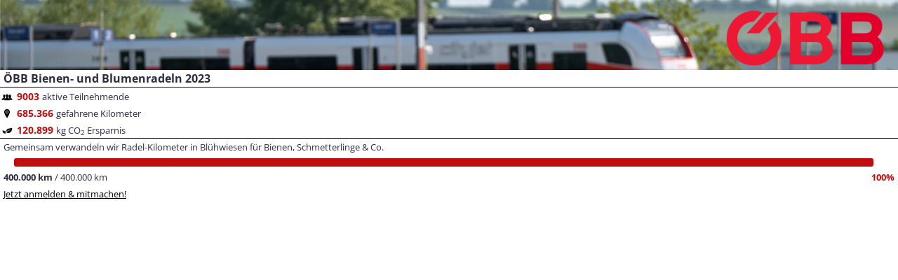

--- FILE ---
content_type: text/html; charset=UTF-8
request_url: https://www.radelt.at/dashboard/statistics/iframe/challenge/318
body_size: 2216
content:
<!DOCTYPE html>
<html lang="de">
<meta charset="utf-8">
<meta name="viewport" content="width=device-width, initial-scale=1">
<link href="https://www.radelt.at/dashboard/css/statistics-iframe.css" rel="stylesheet">

<head>
    <style>
        body {
            background-color: #fff !important;
        }
    </style>
</head>

<body class="website__1">

<div class="stats-banner portrait container">
    <div class="header">
                    <img src="https://www.radelt.at/dashboard/storage/challenges/npvTH5MvsoK9P26MjZDcup8ChukNYOcgziigTf9C.png"/>
                <div class="challenge__name">ÖBB Bienen- und Blumenradeln 2023</div>
                    </div>
    <div class="content">
        <img class="countIcon" src="https://www.radelt.at/dashboard/svg/icons/Icon_Teilnehmer.svg">
        <div class="countNumber" >9003</div>
        <div class="countDesc">aktive Teilnehmende</div>
        <br/>
        <img class="countIcon" src="https://www.radelt.at/dashboard/svg/icons/Icon_Kilometer.svg">
        <div class="countNumber" align="right">685.366</div>
        <div class="countDesc">gefahrene Kilometer</div>
        <br/>
        <img class="countIcon" src="https://www.radelt.at/dashboard/svg/icons/Icon_CO-Ersparnis.svg">
        <div class="countNumber" align="right">120.899</div>
        <div class="countDesc">kg CO<sub>2</sub> Ersparnis</div>
    </div>

    	<div class="progressBox">
        <div class="progressBox__title">Gemeinsam verwandeln wir Radel-Kilometer in Blühwiesen für Bienen, Schmetterlinge &amp; Co.</div>

        <div class="progressBox__progresscontainer">
            
            <div class="progressBox__bar">
                <div class="progressBox__bar__inner " style="width: 100%;">
                </div>
            </div>
        </div>
        <div class="progressBox__info">
        	<div class="km left"><strong>400.000 km</strong> / 400.000 km</div>
            <div class="percentage right">100%</div>
            <div class="clear"></div>
        </div>
	</div>
	
        <a class="registration__link" href="https://www.radelt.at/dashboard/login" target="_blank">Jetzt anmelden &amp; mitmachen!</a>
    </div>

</body>
</html>


--- FILE ---
content_type: text/css
request_url: https://www.radelt.at/dashboard/css/statistics-iframe.css
body_size: 19649
content:
@font-face{font-family:Open Sans;font-style:normal;font-weight:400;src:url(fonts/open-sans-v34-latin-regular.eot);src:local(""),url(fonts/open-sans-v34-latin-regular.eot?#iefix) format("embedded-opentype"),url(fonts/open-sans-v34-latin-regular.woff2) format("woff2"),url(fonts/open-sans-v34-latin-regular.woff) format("woff"),url(fonts/open-sans-v34-latin-regular.ttf) format("truetype"),url(fonts/open-sans-v34-latin-regular.svg#OpenSans) format("svg")}@font-face{font-family:Open Sans;font-style:normal;font-weight:600;src:url(fonts/open-sans-v34-latin-600.eot);src:local(""),url(fonts/open-sans-v34-latin-600.eot?#iefix) format("embedded-opentype"),url(fonts/open-sans-v34-latin-600.woff2) format("woff2"),url(fonts/open-sans-v34-latin-600.woff) format("woff"),url(fonts/open-sans-v34-latin-600.ttf) format("truetype"),url(fonts/open-sans-v34-latin-600.svg#OpenSans) format("svg")}@font-face{font-family:Open Sans;font-style:normal;font-weight:700;src:url(fonts/open-sans-v34-latin-700.eot);src:local(""),url(fonts/open-sans-v34-latin-700.eot?#iefix) format("embedded-opentype"),url(fonts/open-sans-v34-latin-700.woff2) format("woff2"),url(fonts/open-sans-v34-latin-700.woff) format("woff"),url(fonts/open-sans-v34-latin-700.ttf) format("truetype"),url(fonts/open-sans-v34-latin-700.svg#OpenSans) format("svg")}*,:after,:before{box-sizing:border-box}html{font-family:sans-serif;line-height:1.15;-webkit-text-size-adjust:100%;-webkit-tap-highlight-color:rgba(0,0,0,0)}article,aside,figcaption,figure,footer,header,hgroup,main,nav,section{display:block}body{margin:0;font-family:Open Sans,-apple-system,BlinkMacSystemFont,Segoe UI,Roboto,Helvetica Neue,Arial,Noto Sans,sans-serif,Apple Color Emoji,Segoe UI Emoji,Segoe UI Symbol,Noto Color Emoji;font-size:1rem;font-weight:400;line-height:1.5;color:#2c2d42;text-align:left;background-color:#ebebeb}[tabindex="-1"]:focus:not(:focus-visible){outline:0!important}hr{box-sizing:content-box;height:0;overflow:visible}h1,h2,h3,h4,h5,h6{margin-top:0;margin-bottom:.5rem}p{margin-top:0;margin-bottom:1rem}abbr[data-original-title],abbr[title]{text-decoration:underline;-webkit-text-decoration:underline dotted;text-decoration:underline dotted;cursor:help;border-bottom:0;-webkit-text-decoration-skip-ink:none;text-decoration-skip-ink:none}address{font-style:normal;line-height:inherit}address,dl,ol,ul{margin-bottom:1rem}dl,ol,ul{margin-top:0}ol ol,ol ul,ul ol,ul ul{margin-bottom:0}dt{font-weight:700}dd{margin-bottom:.5rem;margin-left:0}blockquote{margin:0 0 1rem}b,strong{font-weight:bolder}small{font-size:80%}sub,sup{position:relative;font-size:75%;line-height:0;vertical-align:baseline}sub{bottom:-.25em}sup{top:-.5em}a{color:#1d92a8;text-decoration:none;background-color:transparent}a:hover{color:#125967;text-decoration:underline}a:not([href]):not([class]),a:not([href]):not([class]):hover{color:inherit;text-decoration:none}code,kbd,pre,samp{font-family:SFMono-Regular,Menlo,Monaco,Consolas,Liberation Mono,Courier New,monospace;font-size:1em}pre{margin-top:0;margin-bottom:1rem;overflow:auto;-ms-overflow-style:scrollbar}figure{margin:0 0 1rem}img{border-style:none}img,svg{vertical-align:middle}svg{overflow:hidden}table{border-collapse:collapse}caption{padding-top:.75rem;padding-bottom:.75rem;color:#6c757d;text-align:left;caption-side:bottom}th{text-align:inherit;text-align:-webkit-match-parent}label{display:inline-block;margin-bottom:.5rem}button{border-radius:0}button:focus:not(:focus-visible){outline:0}button,input,optgroup,select,textarea{margin:0;font-family:inherit;font-size:inherit;line-height:inherit}button,input{overflow:visible}button,select{text-transform:none}[role=button]{cursor:pointer}select{word-wrap:normal}[type=button],[type=reset],[type=submit],button{-webkit-appearance:button}[type=button]:not(:disabled),[type=reset]:not(:disabled),[type=submit]:not(:disabled),button:not(:disabled){cursor:pointer}[type=button]::-moz-focus-inner,[type=reset]::-moz-focus-inner,[type=submit]::-moz-focus-inner,button::-moz-focus-inner{padding:0;border-style:none}input[type=checkbox],input[type=radio]{box-sizing:border-box;padding:0}textarea{overflow:auto;resize:vertical}fieldset{min-width:0;padding:0;margin:0;border:0}legend{display:block;width:100%;max-width:100%;padding:0;margin-bottom:.5rem;font-size:1.5rem;line-height:inherit;color:inherit;white-space:normal}progress{vertical-align:baseline}[type=number]::-webkit-inner-spin-button,[type=number]::-webkit-outer-spin-button{height:auto}[type=search]{outline-offset:-2px;-webkit-appearance:none}[type=search]::-webkit-search-decoration{-webkit-appearance:none}::-webkit-file-upload-button{font:inherit;-webkit-appearance:button}output{display:inline-block}summary{display:list-item;cursor:pointer}template{display:none}[hidden]{display:none!important}.table{width:100%;margin-bottom:1rem;color:#2c2d42}.table td,.table th{padding:.75rem;vertical-align:top;border-top:1px solid #dee2e6}.table thead th{vertical-align:bottom;border-bottom:2px solid #dee2e6}.table tbody+tbody{border-top:2px solid #dee2e6}.table-sm td,.table-sm th{padding:.3rem}.table-bordered,.table-bordered td,.table-bordered th{border:1px solid #dee2e6}.table-bordered thead td,.table-bordered thead th{border-bottom-width:2px}.table-borderless tbody+tbody,.table-borderless td,.table-borderless th,.table-borderless thead th{border:0}.table-striped tbody tr:nth-of-type(odd){background-color:rgba(0,0,0,.05)}.table-hover tbody tr:hover{color:#2c2d42;background-color:rgba(0,0,0,.075)}.table-primary,.table-primary>td,.table-primary>th{background-color:#c0e0e7}.table-primary tbody+tbody,.table-primary td,.table-primary th,.table-primary thead th{border-color:#89c6d2}.table-hover .table-primary:hover,.table-hover .table-primary:hover>td,.table-hover .table-primary:hover>th{background-color:#aed7e0}.table-secondary,.table-secondary>td,.table-secondary>th{background-color:#d6d8db}.table-secondary tbody+tbody,.table-secondary td,.table-secondary th,.table-secondary thead th{border-color:#b3b7bb}.table-hover .table-secondary:hover,.table-hover .table-secondary:hover>td,.table-hover .table-secondary:hover>th{background-color:#c8cbcf}.table-success,.table-success>td,.table-success>th{background-color:#c7eed8}.table-success tbody+tbody,.table-success td,.table-success th,.table-success thead th{border-color:#98dfb6}.table-hover .table-success:hover,.table-hover .table-success:hover>td,.table-hover .table-success:hover>th{background-color:#b3e8ca}.table-info,.table-info>td,.table-info>th{background-color:#d6e9f9}.table-info tbody+tbody,.table-info td,.table-info th,.table-info thead th{border-color:#b3d7f5}.table-hover .table-info:hover,.table-hover .table-info:hover>td,.table-hover .table-info:hover>th{background-color:#c0ddf6}.table-warning,.table-warning>td,.table-warning>th{background-color:#fffacc}.table-warning tbody+tbody,.table-warning td,.table-warning th,.table-warning thead th{border-color:#fff6a1}.table-hover .table-warning:hover,.table-hover .table-warning:hover>td,.table-hover .table-warning:hover>th{background-color:#fff8b3}.table-danger,.table-danger>td,.table-danger>th{background-color:#f7c6c5}.table-danger tbody+tbody,.table-danger td,.table-danger th,.table-danger thead th{border-color:#f09593}.table-hover .table-danger:hover,.table-hover .table-danger:hover>td,.table-hover .table-danger:hover>th{background-color:#f4b0af}.table-light,.table-light>td,.table-light>th{background-color:#fdfdfe}.table-light tbody+tbody,.table-light td,.table-light th,.table-light thead th{border-color:#fbfcfc}.table-hover .table-light:hover,.table-hover .table-light:hover>td,.table-hover .table-light:hover>th{background-color:#ececf6}.table-dark,.table-dark>td,.table-dark>th{background-color:#c4c4ca}.table-dark tbody+tbody,.table-dark td,.table-dark th,.table-dark thead th{border-color:#91929d}.table-hover .table-dark:hover,.table-hover .table-dark:hover>td,.table-hover .table-dark:hover>th{background-color:#b7b7be}.table-active,.table-active>td,.table-active>th,.table-hover .table-active:hover,.table-hover .table-active:hover>td,.table-hover .table-active:hover>th{background-color:rgba(0,0,0,.075)}.table .thead-dark th{color:#fff;background-color:#343a40;border-color:#454d55}.table .thead-light th{color:#495057;background-color:#e9ecef;border-color:#dee2e6}.table-dark{color:#fff;background-color:#343a40}.table-dark td,.table-dark th,.table-dark thead th{border-color:#454d55}.table-dark.table-bordered{border:0}.table-dark.table-striped tbody tr:nth-of-type(odd){background-color:hsla(0,0%,100%,.05)}.table-dark.table-hover tbody tr:hover{color:#fff;background-color:hsla(0,0%,100%,.075)}@media (max-width:575.98px){.table-responsive-sm{display:block;width:100%;overflow-x:auto;-webkit-overflow-scrolling:touch}.table-responsive-sm>.table-bordered{border:0}}@media (max-width:767.98px){.table-responsive-md{display:block;width:100%;overflow-x:auto;-webkit-overflow-scrolling:touch}.table-responsive-md>.table-bordered{border:0}}@media (max-width:991.98px){.table-responsive-lg{display:block;width:100%;overflow-x:auto;-webkit-overflow-scrolling:touch}.table-responsive-lg>.table-bordered{border:0}}@media (max-width:1199.98px){.table-responsive-xl{display:block;width:100%;overflow-x:auto;-webkit-overflow-scrolling:touch}.table-responsive-xl>.table-bordered{border:0}}.table-responsive{display:block;width:100%;overflow-x:auto;-webkit-overflow-scrolling:touch}.table-responsive>.table-bordered{border:0}html{overflow:hidden}.logo{height:100px;background-color:#f8ea1c;background-size:cover;text-align:center;background-position:50%}.description,.register{color:#fff;background-color:#2c2d42}.description,.organisation,.register{text-align:center;padding:.3rem 0;white-space:nowrap}.organisation{color:#2c2d42;background-color:#f8ea1c}.register a{color:#fff;text-decoration:underline}.stats-banner{background-color:#fff;margin:auto 0}.stats-banner.portrait{margin:0 auto}.stats-banner.portrait .header{font-weight:700;text-align:left}.stats-banner.portrait .header img{width:100%;-o-object-fit:cover;object-fit:cover;display:inline;height:100px;-o-object-position:top;object-position:top}.stats-banner.portrait .content{text-align:left;border-bottom:1px solid #000;border-top:1px solid #000}.stats-banner.portrait .challenge__name{padding-left:5px;font-size:1em;font-weight:700}.stats-banner.portrait .organisation__name{padding-left:5px;font-size:.8em;font-weight:700;margin-top:-5px}.stats-banner.portrait a.registration__link{padding-left:5px;margin-top:5px;display:block;text-align:left;font-size:.8em;color:#000;text-decoration:underline}.stats-banner.portrait a.registration__link:hover{text-decoration:none}.stats-banner .row{display:flex;justify-content:center}.stats-banner .row .col{float:left;margin:15px 30px}.stats-banner .row .col .smallContent{text-align:center}.countIcon{display:inline;height:20px}.countNumber{display:inline;font-weight:700;color:#c00d0e;font-size:.9em;margin:6px 0 16px}.countDesc{display:inline;font-size:.8em}.progressBox{margin-top:3px}.progressBox__info,.progressBox__title{font-size:.8em;padding-left:5px}.progressBox__title{max-height:295px;overflow:hidden}.progressBox__info .km.left{float:left}.progressBox__info .percentage.right{font-weight:700;color:#c00d0e;float:right;padding-right:5px}.progressBox__info .clear{clear:both}.progressBox__progresscontainer{margin-left:15px;margin-right:30px}.progressBox__steps{display:flex;position:relative;top:2px;left:-10px;margin-top:5px;z-index:10}.progressBox__steps .step{position:absolute;height:20px;width:20px;border-radius:50%;text-align:center;line-height:20px}.progressBox__steps .step span>svg{width:14px;height:14px;margin-top:-4px}.progressBox__steps .step img{max-width:35px;max-height:35px;position:absolute;top:-40px;left:-7px}.progressBox__steps .step:not(.achieved) img{filter:opacity(50%) grayscale(100%)}.progressBox__bar{height:12px;background:#eaeaec;border-radius:3px;margin:6px 5px;clear:both;overflow:hidden;position:relative}.progressBox__bar__inner{display:block;margin:0;height:100%;border-radius:0}.progressBox__bar__inner.dotted-left:before{content:"";position:absolute;left:-1px;top:-4px;width:56px;height:20px;background-size:16px 20px;background-repeat:repeat}body.website__1 .logo,body.website__2 .logo,body.website__5 .logo,body.website__7 .logo,body.website__9 .logo,body.website__10 .logo{background-color:#c00d0e}body.website__1 .description,body.website__1 .register,body.website__2 .description,body.website__2 .register,body.website__5 .description,body.website__5 .register,body.website__7 .description,body.website__7 .register,body.website__9 .description,body.website__9 .register,body.website__10 .description,body.website__10 .register{color:#fff;background-color:#2e2e2e}body.website__1 .organisation,body.website__2 .organisation,body.website__5 .organisation,body.website__7 .organisation,body.website__9 .organisation,body.website__10 .organisation{color:#fff;background-color:#c00d0e}body.website__1 .table,body.website__2 .table,body.website__5 .table,body.website__7 .table,body.website__9 .table,body.website__10 .table{color:#333}body.website__1 .progressBox__steps .step,body.website__2 .progressBox__steps .step,body.website__5 .progressBox__steps .step,body.website__7 .progressBox__steps .step,body.website__9 .progressBox__steps .step,body.website__10 .progressBox__steps .step{color:#fff;background-color:#f0f0f0}body.website__1 .progressBox__steps .step.achieved,body.website__2 .progressBox__steps .step.achieved,body.website__5 .progressBox__steps .step.achieved,body.website__7 .progressBox__steps .step.achieved,body.website__9 .progressBox__steps .step.achieved,body.website__10 .progressBox__steps .step.achieved{background-color:#c00d0e}body.website__1 .progressBox__bar__inner,body.website__2 .progressBox__bar__inner,body.website__5 .progressBox__bar__inner,body.website__7 .progressBox__bar__inner,body.website__9 .progressBox__bar__inner,body.website__10 .progressBox__bar__inner{background:#c00d0e}body.website__1 .progressBox__bar__inner.dotted-left:before,body.website__2 .progressBox__bar__inner.dotted-left:before,body.website__5 .progressBox__bar__inner.dotted-left:before,body.website__7 .progressBox__bar__inner.dotted-left:before,body.website__9 .progressBox__bar__inner.dotted-left:before,body.website__10 .progressBox__bar__inner.dotted-left:before{background-image:radial-gradient(circle,#c00d0e 45%,#fff 48%)}body.website__3 .logo,body.website__14 .logo{background-color:#f9ea2d}body.website__3 .description,body.website__3 .register,body.website__14 .description,body.website__14 .register{color:#fff;background-color:#2e2e2e}body.website__3 .organisation,body.website__14 .organisation{color:#2e2e2e;background-color:#f9ea2d}body.website__3 .table,body.website__14 .table{color:#333}body.website__3 .progressBox__steps .step,body.website__14 .progressBox__steps .step{color:#fff;background-color:#dff1f4}body.website__3 .progressBox__steps .step.achieved,body.website__14 .progressBox__steps .step.achieved{background-color:#1d92a8}body.website__3 .progressBox__bar__inner,body.website__14 .progressBox__bar__inner{background:#1d92a8}body.website__3 .progressBox__bar__inner.dotted-left:before,body.website__14 .progressBox__bar__inner.dotted-left:before{background-image:radial-gradient(circle,#1d92a8 45%,#fff 48%)}body.website__4 .logo{background-color:#95c11f}body.website__4 .description,body.website__4 .register{color:#fff;background-color:#24291b}body.website__4 .organisation{color:#fff;background-color:#95c11f}body.website__4 .table{color:#333}body.website__4 .progressBox__steps .step{color:#fff;background-color:#d3dcc3}body.website__4 .progressBox__steps .step.achieved{background-color:#95c11f}body.website__4 .progressBox__bar__inner{background:#95c11f}body.website__4 .progressBox__bar__inner.dotted-left:before{background-image:radial-gradient(circle,#95c11f 45%,#fff 48%)}body.website__6 .logo{background-color:#ed1556}body.website__6 .description,body.website__6 .register{color:#fff;background-color:#323232}body.website__6 .organisation{color:#fff;background-color:#ed1556}body.website__6 .table{color:#333}body.website__6 .progressBox__steps .step{color:#fff;background-color:#eee8ea}body.website__6 .progressBox__steps .step.achieved{background-color:#ed1556}body.website__6 .progressBox__bar__inner{background:#ed1556}body.website__6 .progressBox__bar__inner.dotted-left:before{background-image:radial-gradient(circle,#ed1556 45%,#fff 48%)}body.website__8 .logo{background-color:#ffd500}body.website__8 .description,body.website__8 .register{color:#fff;background-color:#03326c}body.website__8 .organisation{color:#03326c;background-color:#ffd500}body.website__8 .table{color:#333}body.website__8 .progressBox__steps .step{color:#fff;background-color:#ddd}body.website__8 .progressBox__steps .step.achieved{background-color:#03326c}body.website__8 .progressBox__bar__inner{background:#03326c}body.website__8 .progressBox__bar__inner.dotted-left:before{background-image:radial-gradient(circle,#03326c 45%,#fff 48%)}body.website__11 .logo,body.website__12 .logo,body.website__13 .logo{background-color:#97bf0d}body.website__11 .description,body.website__11 .register,body.website__12 .description,body.website__12 .register,body.website__13 .description,body.website__13 .register{color:#fff;background-color:#333}body.website__11 .organisation,body.website__12 .organisation,body.website__13 .organisation{color:#fff;background-color:#97bf0d}body.website__11 .table,body.website__12 .table,body.website__13 .table{color:#333}body.website__11 .progressBox__steps .step,body.website__12 .progressBox__steps .step,body.website__13 .progressBox__steps .step{color:#fff;background-color:#ddd}body.website__11 .progressBox__steps .step.achieved,body.website__12 .progressBox__steps .step.achieved,body.website__13 .progressBox__steps .step.achieved{background-color:#087323}body.website__11 .progressBox__bar__inner,body.website__12 .progressBox__bar__inner,body.website__13 .progressBox__bar__inner{background:#087323}body.website__11 .progressBox__bar__inner.dotted-left:before,body.website__12 .progressBox__bar__inner.dotted-left:before,body.website__13 .progressBox__bar__inner.dotted-left:before{background-image:radial-gradient(circle,#087323 45%,#fff 48%)}body.website__15 .logo{background-color:#e30d34}body.website__15 .description,body.website__15 .register{color:#fff;background-color:#002c38}body.website__15 .organisation{color:#002c38;background-color:#e30d34}body.website__15 .table{color:#333}body.website__15 .progressBox__steps .step{color:#fff;background-color:#ddd}body.website__15 .progressBox__steps .step.achieved{background-color:#00998b}body.website__15 .progressBox__bar__inner{background:#00998b}body.website__15 .progressBox__bar__inner.dotted-left:before{background-image:radial-gradient(circle,#00998b 45%,#fff 48%)}body.website__16 .logo{background-color:#c22728}body.website__16 .description,body.website__16 .register{color:#fff;background-color:#194278}body.website__16 .organisation{color:#fff;background-color:#c22728}body.website__16 .table{color:#333}body.website__16 .progressBox__steps .step{color:#fff;background-color:#ddd}body.website__16 .progressBox__steps .step.achieved{background-color:#194278}body.website__16 .progressBox__bar__inner{background:#194278}body.website__16 .progressBox__bar__inner.dotted-left:before{background-image:radial-gradient(circle,#194278 45%,#fff 48%)}body.website__16 #app .journeyentry .journeyentry__container__description--date,body.website__16 #app .journeyentry .journeyentry__container__description span.icon-calendar{color:#c22728}

--- FILE ---
content_type: image/svg+xml
request_url: https://www.radelt.at/dashboard/svg/icons/Icon_Teilnehmer.svg
body_size: 2570
content:
<?xml version="1.0" encoding="utf-8"?>
<!-- Generator: Adobe Illustrator 23.0.1, SVG Export Plug-In . SVG Version: 6.00 Build 0)  -->
<svg version="1.1" id="Layer_1" xmlns="http://www.w3.org/2000/svg" xmlns:xlink="http://www.w3.org/1999/xlink" x="0px" y="0px"
	 width="512px" height="512px" viewBox="0 0 512 512" style="enable-background:new 0 0 512 512;" xml:space="preserve">
<g>
	<path d="M257.4,146.2"/>
	<path d="M155.8,336.5l-2.7,29.1H256h102.9l-2.1-28.5c-0.8-11.6-7-22.1-16.6-28.5c-32.1-13.9-46.7-28.2-51.3-33.2
		c-0.9-1-1.9-2-2.9-2.9c-1.5-1.3-2.5-3.2-2.8-5.2c-0.4-3-0.6-6-0.6-9V256c0,0,7.1-12.3,8-19.1c0,0,0.2,0.1,0.6,0.1
		c1.4,0,4.9-1.3,7.1-13.2c0,0,6.3-15.7,0-16.3c0,0,12-27.4-7.1-46.3C277.8,148,265.9,146,260,146c-2.5,0-3.9,0.4-3.9,0.4
		c-3.7-0.5-6.9-0.8-9.7-0.8c-18.1,0-19.4,9.6-19.4,9.6c-23.7,2-13.1,52.3-13.1,52.3c-6.3,0.6,0,16.3,0,16.3
		c2.3,12,5.8,13.2,7.1,13.2c0.4,0,0.6-0.1,0.6-0.1c0.9,6.9,8,19.1,8,19.1v2.3c0,3-0.2,6-0.6,9c-0.3,1.9-1.2,3.7-2.6,5
		c-1.1,1.1-2.2,2.1-3.2,3.3c-4.6,5.3-19,19.5-50.8,33.3C162.8,315.1,156.8,325.3,155.8,336.5z"/>
	<path d="M447.4,328.3c-0.7-10.2-6.2-19.5-14.7-25.1c-29.1-12.6-41.9-24.6-45.5-28.8c-0.7-0.8-1.5-1.5-2.3-2.2
		c-1.3-1.2-3.1-3.7-3.3-5.5c-0.2-1.8,0-3.5,0.2-5.3c8.5,7.9,23.2,6.8,28.9,6.1c0.6-0.1,0.7-0.9,0.2-1.2c-3.2-1.8-8.7-7.5-6.5-24.9
		c2.4-19.2-3.3-41.8-5.7-50.2c-0.9-6.1-3.5-12.6-9.2-18.2c-11.9-11.7-22.4-13.4-27.6-13.4c-2.2,0-3.5,0.3-3.5,0.3
		c-3.3-0.5-6.1-0.7-8.6-0.7c-16,0-17.1,8.5-17.1,8.5c-9.4,0.8-12.7,10.1-13.5,20.2l0,0c0,0-8.8,29.5-5.8,53.5
		c2.3,18.5-4,23.7-7.1,25.2c-0.4,0.2-0.3,0.7,0.1,0.7c4.9,0.5,19.7,1.4,28.6-6c0.2,1.8,0.4,3.6,0.2,5.4c-0.2,1.7-1.9,4.1-3.1,5.3
		c-1,0.9-2,1.9-2.9,2.9c-2.2,2.5-6.8,7-15,12.5c7.3,4.7,16.6,9.9,28.5,15c0.4,0.2,0.7,0.3,1,0.6c11.5,7.6,18.7,19.9,19.7,33.7
		l1.2,16.9h68.5c8.5,0,15.3-7.3,14.7-15.8L447.4,328.3z"/>
	<path d="M168.4,303.1c0.3-0.2,0.7-0.4,1.1-0.6c12.1-5.2,21.5-10.5,28.7-15.2c-8.8-6-13.8-11-16-13.5c-0.8-0.9-1.7-1.8-2.6-2.6
		c-1.3-1.2-2.2-2.8-2.4-4.6c-0.4-2.6-0.5-5.3-0.5-8v-2c0,0,6.3-10.8,7.1-16.9c0,0,0.2,0.1,0.5,0.1c1.2,0,4.3-1.1,6.3-11.7
		c0,0,5.5-13.9,0-14.4c0,0,10.6-24.2-6.3-40.8c-11.9-11.7-22.4-13.4-27.6-13.4c-2.2,0-3.5,0.3-3.5,0.3c-3.3-0.5-6.1-0.7-8.6-0.7
		c-16,0-17.1,8.5-17.1,8.5c-20.9,1.8-11.6,46.1-11.6,46.1c-5.5,0.5,0,14.4,0,14.4c2,10.6,5.1,11.7,6.3,11.7c0.3,0,0.5-0.1,0.5-0.1
		c0.8,6.1,7.1,16.9,7.1,16.9v2c0,2.7-0.2,5.3-0.5,8c-0.2,1.7-1,3.3-2.3,4.4c-1,0.9-2,1.9-2.9,2.9c-4,4.6-16.8,17.2-44.9,29.4
		c-8.2,5.6-13.6,14.5-14.5,24.4l-0.9,9.7c-0.8,8.6,6,16,14.6,16h68.9l1.6-17.6C150.2,322.6,157.3,310.6,168.4,303.1z"/>
</g>
</svg>
